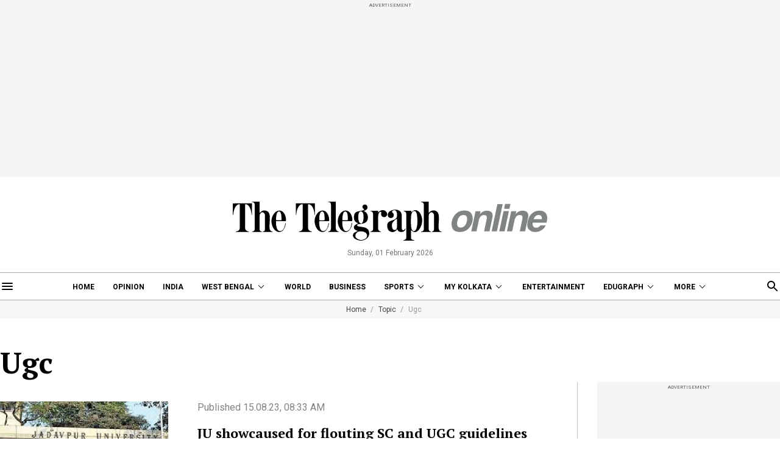

--- FILE ---
content_type: application/javascript; charset=utf-8
request_url: https://fundingchoicesmessages.google.com/f/AGSKWxVe2KnkdUlKv12TPF3RRF0OQtGZdHywT71w41PiLlxUG9O_p9F0442g6EqwbViJYJZ8cgxYvyJS6TK_6cTfjZuKV00yRBc1PjwjRlH1r_wlQj8rIKXZdqey_x-Xn4iGCVv4AkRwjVfvaufN9RyAuGnAgr7luasgI1RNLiVAlWjlOK_j3wnWlAEhsyxO/_/googlecontextualads./adv_vert._adlog./footerads._ads-affiliates_
body_size: -1287
content:
window['89c82378-5de9-4bf4-ae80-a5bb5f129ff2'] = true;